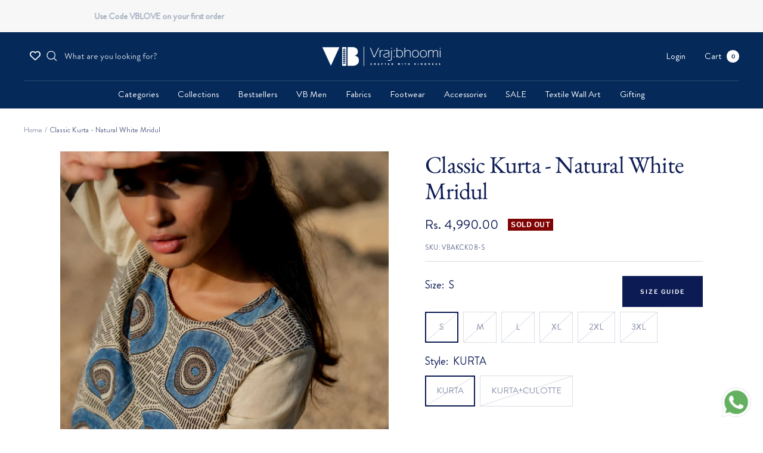

--- FILE ---
content_type: text/javascript; charset=utf-8
request_url: https://vrajbhoomi.in/products/classic-kurta-natural-white-mridul.js
body_size: 1012
content:
{"id":8958257692975,"title":"Classic Kurta - Natural White Mridul","handle":"classic-kurta-natural-white-mridul","description":"\u003cul data-mce-fragment=\"1\"\u003e\n\u003cli data-mce-fragment=\"1\"\u003e\n\u003cp dir=\"ltr\" class=\"selectable-text copyable-text iq0m558w\"\u003e\u003cspan class=\"selectable-text copyable-text\"\u003eSlight variation in color and print is the part of process.\u003c\/span\u003e\u003c\/p\u003e\n\u003c\/li\u003e\n\u003cli data-mce-fragment=\"1\"\u003e\n\u003cp dir=\"ltr\" class=\"selectable-text copyable-text iq0m558w\"\u003e\u003cspan class=\"selectable-text copyable-text\"\u003e\u003c\/span\u003e\u003cspan class=\"selectable-text copyable-text\"\u003e100% cotton, hand block printed with natural dyes.\u003c\/span\u003e\u003c\/p\u003e\n\u003c\/li\u003e\n\u003cli data-mce-fragment=\"1\"\u003e\n\u003cp dir=\"ltr\" class=\"selectable-text copyable-text iq0m558w\"\u003e\u003cspan class=\"selectable-text copyable-text\"\u003e\u003c\/span\u003e\u003cspan class=\"selectable-text copyable-text\"\u003e2 \u003c\/span\u003eSide pockets.\u003c\/p\u003e\n\u003c\/li\u003e\n\u003cli data-mce-fragment=\"1\"\u003e\n\u003cp dir=\"ltr\" class=\"selectable-text copyable-text iq0m558w\"\u003e\u003cspan class=\"selectable-text copyable-text\"\u003e\u003c\/span\u003e\u003cspan class=\"selectable-text copyable-text\"\u003eFull Length is 46\"-48\".\u003c\/span\u003e\u003c\/p\u003e\n\u003c\/li\u003e\n\u003c\/ul\u003e","published_at":"2025-01-06T16:27:56+05:30","created_at":"2023-09-08T12:29:41+05:30","vendor":"HOUSE OF VRAJBHOOMI PRIVATE LIMITED","type":"Classic Kurta","tags":["AKARA","Brought together","Classic Kurta","Natural","Summer Whites","VB"],"price":499000,"price_min":499000,"price_max":698000,"available":false,"price_varies":true,"compare_at_price":null,"compare_at_price_min":0,"compare_at_price_max":0,"compare_at_price_varies":false,"variants":[{"id":47074294137135,"title":"S \/ KURTA","option1":"S","option2":"KURTA","option3":null,"sku":"VBAKCK08-S","requires_shipping":true,"taxable":false,"featured_image":null,"available":false,"name":"Classic Kurta - Natural White Mridul - S \/ KURTA","public_title":"S \/ KURTA","options":["S","KURTA"],"price":499000,"weight":0,"compare_at_price":null,"inventory_management":"shopify","barcode":null,"quantity_rule":{"min":1,"max":null,"increment":1},"quantity_price_breaks":[],"requires_selling_plan":false,"selling_plan_allocations":[]},{"id":47074294169903,"title":"S \/ KURTA+CULOTTE","option1":"S","option2":"KURTA+CULOTTE","option3":null,"sku":"VBAKCK08-S-BT","requires_shipping":true,"taxable":false,"featured_image":null,"available":false,"name":"Classic Kurta - Natural White Mridul - S \/ KURTA+CULOTTE","public_title":"S \/ KURTA+CULOTTE","options":["S","KURTA+CULOTTE"],"price":698000,"weight":0,"compare_at_price":null,"inventory_management":"shopify","barcode":null,"quantity_rule":{"min":1,"max":null,"increment":1},"quantity_price_breaks":[],"requires_selling_plan":false,"selling_plan_allocations":[]},{"id":47074294202671,"title":"M \/ KURTA","option1":"M","option2":"KURTA","option3":null,"sku":"VBAKCK08-M","requires_shipping":true,"taxable":false,"featured_image":null,"available":false,"name":"Classic Kurta - Natural White Mridul - M \/ KURTA","public_title":"M \/ KURTA","options":["M","KURTA"],"price":499000,"weight":0,"compare_at_price":null,"inventory_management":"shopify","barcode":null,"quantity_rule":{"min":1,"max":null,"increment":1},"quantity_price_breaks":[],"requires_selling_plan":false,"selling_plan_allocations":[]},{"id":47074294235439,"title":"M \/ KURTA+CULOTTE","option1":"M","option2":"KURTA+CULOTTE","option3":null,"sku":"VBAKCK08-M-BT","requires_shipping":true,"taxable":false,"featured_image":null,"available":false,"name":"Classic Kurta - Natural White Mridul - M \/ KURTA+CULOTTE","public_title":"M \/ KURTA+CULOTTE","options":["M","KURTA+CULOTTE"],"price":698000,"weight":0,"compare_at_price":null,"inventory_management":"shopify","barcode":null,"quantity_rule":{"min":1,"max":null,"increment":1},"quantity_price_breaks":[],"requires_selling_plan":false,"selling_plan_allocations":[]},{"id":47074294268207,"title":"L \/ KURTA","option1":"L","option2":"KURTA","option3":null,"sku":"VBAKCK08-L","requires_shipping":true,"taxable":false,"featured_image":null,"available":false,"name":"Classic Kurta - Natural White Mridul - L \/ KURTA","public_title":"L \/ KURTA","options":["L","KURTA"],"price":499000,"weight":0,"compare_at_price":null,"inventory_management":"shopify","barcode":null,"quantity_rule":{"min":1,"max":null,"increment":1},"quantity_price_breaks":[],"requires_selling_plan":false,"selling_plan_allocations":[]},{"id":47074294300975,"title":"L \/ KURTA+CULOTTE","option1":"L","option2":"KURTA+CULOTTE","option3":null,"sku":"VBAKCK08-L-BT","requires_shipping":true,"taxable":false,"featured_image":null,"available":false,"name":"Classic Kurta - Natural White Mridul - L \/ KURTA+CULOTTE","public_title":"L \/ KURTA+CULOTTE","options":["L","KURTA+CULOTTE"],"price":698000,"weight":0,"compare_at_price":null,"inventory_management":"shopify","barcode":null,"quantity_rule":{"min":1,"max":null,"increment":1},"quantity_price_breaks":[],"requires_selling_plan":false,"selling_plan_allocations":[]},{"id":47074294366511,"title":"XL \/ KURTA","option1":"XL","option2":"KURTA","option3":null,"sku":"VBAKCK08-XL","requires_shipping":true,"taxable":false,"featured_image":null,"available":false,"name":"Classic Kurta - Natural White Mridul - XL \/ KURTA","public_title":"XL \/ KURTA","options":["XL","KURTA"],"price":499000,"weight":0,"compare_at_price":null,"inventory_management":"shopify","barcode":null,"quantity_rule":{"min":1,"max":null,"increment":1},"quantity_price_breaks":[],"requires_selling_plan":false,"selling_plan_allocations":[]},{"id":47074294399279,"title":"XL \/ KURTA+CULOTTE","option1":"XL","option2":"KURTA+CULOTTE","option3":null,"sku":"VBAKCK08-XL-BT","requires_shipping":true,"taxable":false,"featured_image":null,"available":false,"name":"Classic Kurta - Natural White Mridul - XL \/ KURTA+CULOTTE","public_title":"XL \/ KURTA+CULOTTE","options":["XL","KURTA+CULOTTE"],"price":698000,"weight":0,"compare_at_price":null,"inventory_management":"shopify","barcode":null,"quantity_rule":{"min":1,"max":null,"increment":1},"quantity_price_breaks":[],"requires_selling_plan":false,"selling_plan_allocations":[]},{"id":47074294432047,"title":"2XL \/ KURTA","option1":"2XL","option2":"KURTA","option3":null,"sku":"VBAKCK08-XXL","requires_shipping":true,"taxable":false,"featured_image":null,"available":false,"name":"Classic Kurta - Natural White Mridul - 2XL \/ KURTA","public_title":"2XL \/ KURTA","options":["2XL","KURTA"],"price":499000,"weight":0,"compare_at_price":null,"inventory_management":"shopify","barcode":null,"quantity_rule":{"min":1,"max":null,"increment":1},"quantity_price_breaks":[],"requires_selling_plan":false,"selling_plan_allocations":[]},{"id":47074294464815,"title":"2XL \/ KURTA+CULOTTE","option1":"2XL","option2":"KURTA+CULOTTE","option3":null,"sku":"VBAKCK08-XXL-BT","requires_shipping":true,"taxable":false,"featured_image":null,"available":false,"name":"Classic Kurta - Natural White Mridul - 2XL \/ KURTA+CULOTTE","public_title":"2XL \/ KURTA+CULOTTE","options":["2XL","KURTA+CULOTTE"],"price":698000,"weight":0,"compare_at_price":null,"inventory_management":"shopify","barcode":null,"quantity_rule":{"min":1,"max":null,"increment":1},"quantity_price_breaks":[],"requires_selling_plan":false,"selling_plan_allocations":[]},{"id":50564817781039,"title":"3XL \/ KURTA","option1":"3XL","option2":"KURTA","option3":null,"sku":"VBAKCK08-3XL","requires_shipping":true,"taxable":false,"featured_image":null,"available":false,"name":"Classic Kurta - Natural White Mridul - 3XL \/ KURTA","public_title":"3XL \/ KURTA","options":["3XL","KURTA"],"price":499000,"weight":0,"compare_at_price":null,"inventory_management":"shopify","barcode":null,"quantity_rule":{"min":1,"max":null,"increment":1},"quantity_price_breaks":[],"requires_selling_plan":false,"selling_plan_allocations":[]}],"images":["\/\/cdn.shopify.com\/s\/files\/1\/0722\/4265\/9631\/files\/vrajbhoomi-online-clothing-kurtas-cottonkurta-kurti-classic7.jpg?v=1736168201","\/\/cdn.shopify.com\/s\/files\/1\/0722\/4265\/9631\/files\/vrajbhoomi-online-clothing-kurtas-cottonkurta-kurti-classic3_abd283e2-782b-486c-a5f3-280c03933ae3.jpg?v=1736168201","\/\/cdn.shopify.com\/s\/files\/1\/0722\/4265\/9631\/files\/size_guide_1.png?v=1767264086","\/\/cdn.shopify.com\/s\/files\/1\/0722\/4265\/9631\/files\/vrajbhoomi-online-clothing-kurtas-cottonkurta-kurti-classic4.jpg?v=1746169330","\/\/cdn.shopify.com\/s\/files\/1\/0722\/4265\/9631\/files\/vrajbhoomi-online-clothing-kurtas-cottonkurta-kurti-classic6.jpg?v=1746169330","\/\/cdn.shopify.com\/s\/files\/1\/0722\/4265\/9631\/files\/VRAJBHOOMI-BLOCKS7_e7bbeaae-b814-4524-a659-8701130854f1.jpg?v=1746169330","\/\/cdn.shopify.com\/s\/files\/1\/0722\/4265\/9631\/files\/vrajbhoomi-online-clothing-kurtas-cottonkurta-kurti-classic5.jpg?v=1746169330","\/\/cdn.shopify.com\/s\/files\/1\/0722\/4265\/9631\/files\/vrajbhoomi-online-clothing-kurtas-cottonkurta-kurti-classic1.jpg?v=1746169330","\/\/cdn.shopify.com\/s\/files\/1\/0722\/4265\/9631\/files\/vrajbhoomi-online-clothing-kurtas-cottonkurta-kurti-classic2.jpg?v=1746169330"],"featured_image":"\/\/cdn.shopify.com\/s\/files\/1\/0722\/4265\/9631\/files\/vrajbhoomi-online-clothing-kurtas-cottonkurta-kurti-classic7.jpg?v=1736168201","options":[{"name":"Size","position":1,"values":["S","M","L","XL","2XL","3XL"]},{"name":"Style","position":2,"values":["KURTA","KURTA+CULOTTE"]}],"url":"\/products\/classic-kurta-natural-white-mridul","media":[{"alt":null,"id":35218172182831,"position":1,"preview_image":{"aspect_ratio":0.667,"height":1200,"width":800,"src":"https:\/\/cdn.shopify.com\/s\/files\/1\/0722\/4265\/9631\/files\/vrajbhoomi-online-clothing-kurtas-cottonkurta-kurti-classic7.jpg?v=1736168201"},"aspect_ratio":0.667,"height":1200,"media_type":"image","src":"https:\/\/cdn.shopify.com\/s\/files\/1\/0722\/4265\/9631\/files\/vrajbhoomi-online-clothing-kurtas-cottonkurta-kurti-classic7.jpg?v=1736168201","width":800},{"alt":null,"id":35218172313903,"position":2,"preview_image":{"aspect_ratio":0.667,"height":1200,"width":800,"src":"https:\/\/cdn.shopify.com\/s\/files\/1\/0722\/4265\/9631\/files\/vrajbhoomi-online-clothing-kurtas-cottonkurta-kurti-classic3_abd283e2-782b-486c-a5f3-280c03933ae3.jpg?v=1736168201"},"aspect_ratio":0.667,"height":1200,"media_type":"image","src":"https:\/\/cdn.shopify.com\/s\/files\/1\/0722\/4265\/9631\/files\/vrajbhoomi-online-clothing-kurtas-cottonkurta-kurti-classic3_abd283e2-782b-486c-a5f3-280c03933ae3.jpg?v=1736168201","width":800},{"alt":null,"id":41227727896879,"position":3,"preview_image":{"aspect_ratio":0.667,"height":1200,"width":800,"src":"https:\/\/cdn.shopify.com\/s\/files\/1\/0722\/4265\/9631\/files\/size_guide_1.png?v=1767264086"},"aspect_ratio":0.667,"height":1200,"media_type":"image","src":"https:\/\/cdn.shopify.com\/s\/files\/1\/0722\/4265\/9631\/files\/size_guide_1.png?v=1767264086","width":800},{"alt":null,"id":35218172281135,"position":4,"preview_image":{"aspect_ratio":0.667,"height":1200,"width":800,"src":"https:\/\/cdn.shopify.com\/s\/files\/1\/0722\/4265\/9631\/files\/vrajbhoomi-online-clothing-kurtas-cottonkurta-kurti-classic4.jpg?v=1746169330"},"aspect_ratio":0.667,"height":1200,"media_type":"image","src":"https:\/\/cdn.shopify.com\/s\/files\/1\/0722\/4265\/9631\/files\/vrajbhoomi-online-clothing-kurtas-cottonkurta-kurti-classic4.jpg?v=1746169330","width":800},{"alt":null,"id":35218172215599,"position":5,"preview_image":{"aspect_ratio":0.667,"height":1200,"width":800,"src":"https:\/\/cdn.shopify.com\/s\/files\/1\/0722\/4265\/9631\/files\/vrajbhoomi-online-clothing-kurtas-cottonkurta-kurti-classic6.jpg?v=1746169330"},"aspect_ratio":0.667,"height":1200,"media_type":"image","src":"https:\/\/cdn.shopify.com\/s\/files\/1\/0722\/4265\/9631\/files\/vrajbhoomi-online-clothing-kurtas-cottonkurta-kurti-classic6.jpg?v=1746169330","width":800},{"alt":null,"id":35218172117295,"position":6,"preview_image":{"aspect_ratio":0.667,"height":1200,"width":800,"src":"https:\/\/cdn.shopify.com\/s\/files\/1\/0722\/4265\/9631\/files\/VRAJBHOOMI-BLOCKS7_e7bbeaae-b814-4524-a659-8701130854f1.jpg?v=1746169330"},"aspect_ratio":0.667,"height":1200,"media_type":"image","src":"https:\/\/cdn.shopify.com\/s\/files\/1\/0722\/4265\/9631\/files\/VRAJBHOOMI-BLOCKS7_e7bbeaae-b814-4524-a659-8701130854f1.jpg?v=1746169330","width":800},{"alt":null,"id":35218172248367,"position":7,"preview_image":{"aspect_ratio":0.667,"height":1200,"width":800,"src":"https:\/\/cdn.shopify.com\/s\/files\/1\/0722\/4265\/9631\/files\/vrajbhoomi-online-clothing-kurtas-cottonkurta-kurti-classic5.jpg?v=1746169330"},"aspect_ratio":0.667,"height":1200,"media_type":"image","src":"https:\/\/cdn.shopify.com\/s\/files\/1\/0722\/4265\/9631\/files\/vrajbhoomi-online-clothing-kurtas-cottonkurta-kurti-classic5.jpg?v=1746169330","width":800},{"alt":null,"id":35218172150063,"position":8,"preview_image":{"aspect_ratio":0.667,"height":1200,"width":800,"src":"https:\/\/cdn.shopify.com\/s\/files\/1\/0722\/4265\/9631\/files\/vrajbhoomi-online-clothing-kurtas-cottonkurta-kurti-classic1.jpg?v=1746169330"},"aspect_ratio":0.667,"height":1200,"media_type":"image","src":"https:\/\/cdn.shopify.com\/s\/files\/1\/0722\/4265\/9631\/files\/vrajbhoomi-online-clothing-kurtas-cottonkurta-kurti-classic1.jpg?v=1746169330","width":800},{"alt":null,"id":35218172346671,"position":9,"preview_image":{"aspect_ratio":0.667,"height":1200,"width":800,"src":"https:\/\/cdn.shopify.com\/s\/files\/1\/0722\/4265\/9631\/files\/vrajbhoomi-online-clothing-kurtas-cottonkurta-kurti-classic2.jpg?v=1746169330"},"aspect_ratio":0.667,"height":1200,"media_type":"image","src":"https:\/\/cdn.shopify.com\/s\/files\/1\/0722\/4265\/9631\/files\/vrajbhoomi-online-clothing-kurtas-cottonkurta-kurti-classic2.jpg?v=1746169330","width":800}],"requires_selling_plan":false,"selling_plan_groups":[]}